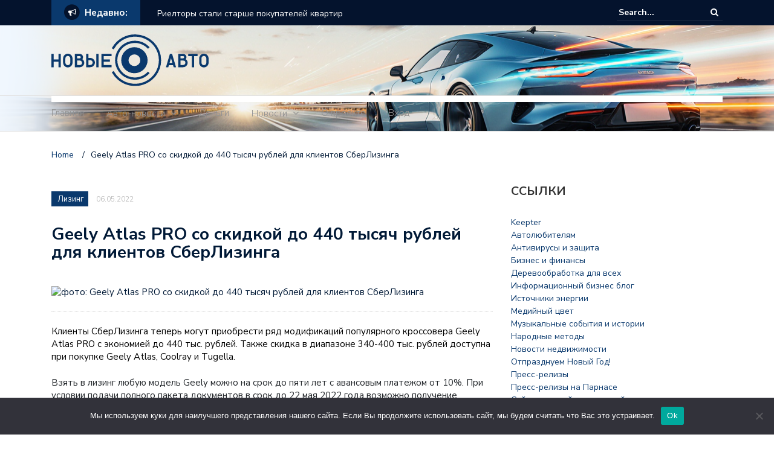

--- FILE ---
content_type: text/html; charset=UTF-8
request_url: https://novieauto.ru/geely-atlas-pro-so-skidkoj-do-440-tysyach-rublej-dlya-klientov-sberlizinga/
body_size: 17183
content:
<!DOCTYPE html>
<html lang="ru-RU">
<head>
	<meta charset="UTF-8">
	<meta name="viewport" content="width=device-width, initial-scale=1">
	<link rel="profile" href="http://gmpg.org/xfn/11">
			<link rel="pingback" href="https://novieauto.ru/xmlrpc.php">
	
	<title>Geely Atlas PRO со скидкой до 440 тысяч рублей для клиентов СберЛизинга &#8211; Автомобильные новости</title>
<meta name='robots' content='max-image-preview:large' />
	<style>img:is([sizes="auto" i], [sizes^="auto," i]) { contain-intrinsic-size: 3000px 1500px }</style>
	<link rel='dns-prefetch' href='//fonts.googleapis.com' />
<link rel="alternate" type="application/rss+xml" title="Автомобильные новости &raquo; Feed" href="https://novieauto.ru/feed/" />
<link rel="alternate" type="application/rss+xml" title="Автомобильные новости &raquo; Comments Feed" href="https://novieauto.ru/comments/feed/" />
<link rel="alternate" type="application/rss+xml" title="Автомобильные новости &raquo; Geely Atlas PRO со скидкой до 440 тысяч рублей для клиентов СберЛизинга Comments Feed" href="https://novieauto.ru/geely-atlas-pro-so-skidkoj-do-440-tysyach-rublej-dlya-klientov-sberlizinga/feed/" />
<script type="text/javascript">
/* <![CDATA[ */
window._wpemojiSettings = {"baseUrl":"https:\/\/s.w.org\/images\/core\/emoji\/15.1.0\/72x72\/","ext":".png","svgUrl":"https:\/\/s.w.org\/images\/core\/emoji\/15.1.0\/svg\/","svgExt":".svg","source":{"concatemoji":"https:\/\/novieauto.ru\/wp-includes\/js\/wp-emoji-release.min.js?ver=6.8.1"}};
/*! This file is auto-generated */
!function(i,n){var o,s,e;function c(e){try{var t={supportTests:e,timestamp:(new Date).valueOf()};sessionStorage.setItem(o,JSON.stringify(t))}catch(e){}}function p(e,t,n){e.clearRect(0,0,e.canvas.width,e.canvas.height),e.fillText(t,0,0);var t=new Uint32Array(e.getImageData(0,0,e.canvas.width,e.canvas.height).data),r=(e.clearRect(0,0,e.canvas.width,e.canvas.height),e.fillText(n,0,0),new Uint32Array(e.getImageData(0,0,e.canvas.width,e.canvas.height).data));return t.every(function(e,t){return e===r[t]})}function u(e,t,n){switch(t){case"flag":return n(e,"\ud83c\udff3\ufe0f\u200d\u26a7\ufe0f","\ud83c\udff3\ufe0f\u200b\u26a7\ufe0f")?!1:!n(e,"\ud83c\uddfa\ud83c\uddf3","\ud83c\uddfa\u200b\ud83c\uddf3")&&!n(e,"\ud83c\udff4\udb40\udc67\udb40\udc62\udb40\udc65\udb40\udc6e\udb40\udc67\udb40\udc7f","\ud83c\udff4\u200b\udb40\udc67\u200b\udb40\udc62\u200b\udb40\udc65\u200b\udb40\udc6e\u200b\udb40\udc67\u200b\udb40\udc7f");case"emoji":return!n(e,"\ud83d\udc26\u200d\ud83d\udd25","\ud83d\udc26\u200b\ud83d\udd25")}return!1}function f(e,t,n){var r="undefined"!=typeof WorkerGlobalScope&&self instanceof WorkerGlobalScope?new OffscreenCanvas(300,150):i.createElement("canvas"),a=r.getContext("2d",{willReadFrequently:!0}),o=(a.textBaseline="top",a.font="600 32px Arial",{});return e.forEach(function(e){o[e]=t(a,e,n)}),o}function t(e){var t=i.createElement("script");t.src=e,t.defer=!0,i.head.appendChild(t)}"undefined"!=typeof Promise&&(o="wpEmojiSettingsSupports",s=["flag","emoji"],n.supports={everything:!0,everythingExceptFlag:!0},e=new Promise(function(e){i.addEventListener("DOMContentLoaded",e,{once:!0})}),new Promise(function(t){var n=function(){try{var e=JSON.parse(sessionStorage.getItem(o));if("object"==typeof e&&"number"==typeof e.timestamp&&(new Date).valueOf()<e.timestamp+604800&&"object"==typeof e.supportTests)return e.supportTests}catch(e){}return null}();if(!n){if("undefined"!=typeof Worker&&"undefined"!=typeof OffscreenCanvas&&"undefined"!=typeof URL&&URL.createObjectURL&&"undefined"!=typeof Blob)try{var e="postMessage("+f.toString()+"("+[JSON.stringify(s),u.toString(),p.toString()].join(",")+"));",r=new Blob([e],{type:"text/javascript"}),a=new Worker(URL.createObjectURL(r),{name:"wpTestEmojiSupports"});return void(a.onmessage=function(e){c(n=e.data),a.terminate(),t(n)})}catch(e){}c(n=f(s,u,p))}t(n)}).then(function(e){for(var t in e)n.supports[t]=e[t],n.supports.everything=n.supports.everything&&n.supports[t],"flag"!==t&&(n.supports.everythingExceptFlag=n.supports.everythingExceptFlag&&n.supports[t]);n.supports.everythingExceptFlag=n.supports.everythingExceptFlag&&!n.supports.flag,n.DOMReady=!1,n.readyCallback=function(){n.DOMReady=!0}}).then(function(){return e}).then(function(){var e;n.supports.everything||(n.readyCallback(),(e=n.source||{}).concatemoji?t(e.concatemoji):e.wpemoji&&e.twemoji&&(t(e.twemoji),t(e.wpemoji)))}))}((window,document),window._wpemojiSettings);
/* ]]> */
</script>
<style id='wp-emoji-styles-inline-css' type='text/css'>

	img.wp-smiley, img.emoji {
		display: inline !important;
		border: none !important;
		box-shadow: none !important;
		height: 1em !important;
		width: 1em !important;
		margin: 0 0.07em !important;
		vertical-align: -0.1em !important;
		background: none !important;
		padding: 0 !important;
	}
</style>
<link rel='stylesheet' id='wp-block-library-css' href='https://novieauto.ru/wp-includes/css/dist/block-library/style.min.css?ver=6.8.1' type='text/css' media='all' />
<style id='classic-theme-styles-inline-css' type='text/css'>
/*! This file is auto-generated */
.wp-block-button__link{color:#fff;background-color:#32373c;border-radius:9999px;box-shadow:none;text-decoration:none;padding:calc(.667em + 2px) calc(1.333em + 2px);font-size:1.125em}.wp-block-file__button{background:#32373c;color:#fff;text-decoration:none}
</style>
<style id='global-styles-inline-css' type='text/css'>
:root{--wp--preset--aspect-ratio--square: 1;--wp--preset--aspect-ratio--4-3: 4/3;--wp--preset--aspect-ratio--3-4: 3/4;--wp--preset--aspect-ratio--3-2: 3/2;--wp--preset--aspect-ratio--2-3: 2/3;--wp--preset--aspect-ratio--16-9: 16/9;--wp--preset--aspect-ratio--9-16: 9/16;--wp--preset--color--black: #000000;--wp--preset--color--cyan-bluish-gray: #abb8c3;--wp--preset--color--white: #ffffff;--wp--preset--color--pale-pink: #f78da7;--wp--preset--color--vivid-red: #cf2e2e;--wp--preset--color--luminous-vivid-orange: #ff6900;--wp--preset--color--luminous-vivid-amber: #fcb900;--wp--preset--color--light-green-cyan: #7bdcb5;--wp--preset--color--vivid-green-cyan: #00d084;--wp--preset--color--pale-cyan-blue: #8ed1fc;--wp--preset--color--vivid-cyan-blue: #0693e3;--wp--preset--color--vivid-purple: #9b51e0;--wp--preset--gradient--vivid-cyan-blue-to-vivid-purple: linear-gradient(135deg,rgba(6,147,227,1) 0%,rgb(155,81,224) 100%);--wp--preset--gradient--light-green-cyan-to-vivid-green-cyan: linear-gradient(135deg,rgb(122,220,180) 0%,rgb(0,208,130) 100%);--wp--preset--gradient--luminous-vivid-amber-to-luminous-vivid-orange: linear-gradient(135deg,rgba(252,185,0,1) 0%,rgba(255,105,0,1) 100%);--wp--preset--gradient--luminous-vivid-orange-to-vivid-red: linear-gradient(135deg,rgba(255,105,0,1) 0%,rgb(207,46,46) 100%);--wp--preset--gradient--very-light-gray-to-cyan-bluish-gray: linear-gradient(135deg,rgb(238,238,238) 0%,rgb(169,184,195) 100%);--wp--preset--gradient--cool-to-warm-spectrum: linear-gradient(135deg,rgb(74,234,220) 0%,rgb(151,120,209) 20%,rgb(207,42,186) 40%,rgb(238,44,130) 60%,rgb(251,105,98) 80%,rgb(254,248,76) 100%);--wp--preset--gradient--blush-light-purple: linear-gradient(135deg,rgb(255,206,236) 0%,rgb(152,150,240) 100%);--wp--preset--gradient--blush-bordeaux: linear-gradient(135deg,rgb(254,205,165) 0%,rgb(254,45,45) 50%,rgb(107,0,62) 100%);--wp--preset--gradient--luminous-dusk: linear-gradient(135deg,rgb(255,203,112) 0%,rgb(199,81,192) 50%,rgb(65,88,208) 100%);--wp--preset--gradient--pale-ocean: linear-gradient(135deg,rgb(255,245,203) 0%,rgb(182,227,212) 50%,rgb(51,167,181) 100%);--wp--preset--gradient--electric-grass: linear-gradient(135deg,rgb(202,248,128) 0%,rgb(113,206,126) 100%);--wp--preset--gradient--midnight: linear-gradient(135deg,rgb(2,3,129) 0%,rgb(40,116,252) 100%);--wp--preset--font-size--small: 13px;--wp--preset--font-size--medium: 20px;--wp--preset--font-size--large: 36px;--wp--preset--font-size--x-large: 42px;--wp--preset--spacing--20: 0.44rem;--wp--preset--spacing--30: 0.67rem;--wp--preset--spacing--40: 1rem;--wp--preset--spacing--50: 1.5rem;--wp--preset--spacing--60: 2.25rem;--wp--preset--spacing--70: 3.38rem;--wp--preset--spacing--80: 5.06rem;--wp--preset--shadow--natural: 6px 6px 9px rgba(0, 0, 0, 0.2);--wp--preset--shadow--deep: 12px 12px 50px rgba(0, 0, 0, 0.4);--wp--preset--shadow--sharp: 6px 6px 0px rgba(0, 0, 0, 0.2);--wp--preset--shadow--outlined: 6px 6px 0px -3px rgba(255, 255, 255, 1), 6px 6px rgba(0, 0, 0, 1);--wp--preset--shadow--crisp: 6px 6px 0px rgba(0, 0, 0, 1);}:where(.is-layout-flex){gap: 0.5em;}:where(.is-layout-grid){gap: 0.5em;}body .is-layout-flex{display: flex;}.is-layout-flex{flex-wrap: wrap;align-items: center;}.is-layout-flex > :is(*, div){margin: 0;}body .is-layout-grid{display: grid;}.is-layout-grid > :is(*, div){margin: 0;}:where(.wp-block-columns.is-layout-flex){gap: 2em;}:where(.wp-block-columns.is-layout-grid){gap: 2em;}:where(.wp-block-post-template.is-layout-flex){gap: 1.25em;}:where(.wp-block-post-template.is-layout-grid){gap: 1.25em;}.has-black-color{color: var(--wp--preset--color--black) !important;}.has-cyan-bluish-gray-color{color: var(--wp--preset--color--cyan-bluish-gray) !important;}.has-white-color{color: var(--wp--preset--color--white) !important;}.has-pale-pink-color{color: var(--wp--preset--color--pale-pink) !important;}.has-vivid-red-color{color: var(--wp--preset--color--vivid-red) !important;}.has-luminous-vivid-orange-color{color: var(--wp--preset--color--luminous-vivid-orange) !important;}.has-luminous-vivid-amber-color{color: var(--wp--preset--color--luminous-vivid-amber) !important;}.has-light-green-cyan-color{color: var(--wp--preset--color--light-green-cyan) !important;}.has-vivid-green-cyan-color{color: var(--wp--preset--color--vivid-green-cyan) !important;}.has-pale-cyan-blue-color{color: var(--wp--preset--color--pale-cyan-blue) !important;}.has-vivid-cyan-blue-color{color: var(--wp--preset--color--vivid-cyan-blue) !important;}.has-vivid-purple-color{color: var(--wp--preset--color--vivid-purple) !important;}.has-black-background-color{background-color: var(--wp--preset--color--black) !important;}.has-cyan-bluish-gray-background-color{background-color: var(--wp--preset--color--cyan-bluish-gray) !important;}.has-white-background-color{background-color: var(--wp--preset--color--white) !important;}.has-pale-pink-background-color{background-color: var(--wp--preset--color--pale-pink) !important;}.has-vivid-red-background-color{background-color: var(--wp--preset--color--vivid-red) !important;}.has-luminous-vivid-orange-background-color{background-color: var(--wp--preset--color--luminous-vivid-orange) !important;}.has-luminous-vivid-amber-background-color{background-color: var(--wp--preset--color--luminous-vivid-amber) !important;}.has-light-green-cyan-background-color{background-color: var(--wp--preset--color--light-green-cyan) !important;}.has-vivid-green-cyan-background-color{background-color: var(--wp--preset--color--vivid-green-cyan) !important;}.has-pale-cyan-blue-background-color{background-color: var(--wp--preset--color--pale-cyan-blue) !important;}.has-vivid-cyan-blue-background-color{background-color: var(--wp--preset--color--vivid-cyan-blue) !important;}.has-vivid-purple-background-color{background-color: var(--wp--preset--color--vivid-purple) !important;}.has-black-border-color{border-color: var(--wp--preset--color--black) !important;}.has-cyan-bluish-gray-border-color{border-color: var(--wp--preset--color--cyan-bluish-gray) !important;}.has-white-border-color{border-color: var(--wp--preset--color--white) !important;}.has-pale-pink-border-color{border-color: var(--wp--preset--color--pale-pink) !important;}.has-vivid-red-border-color{border-color: var(--wp--preset--color--vivid-red) !important;}.has-luminous-vivid-orange-border-color{border-color: var(--wp--preset--color--luminous-vivid-orange) !important;}.has-luminous-vivid-amber-border-color{border-color: var(--wp--preset--color--luminous-vivid-amber) !important;}.has-light-green-cyan-border-color{border-color: var(--wp--preset--color--light-green-cyan) !important;}.has-vivid-green-cyan-border-color{border-color: var(--wp--preset--color--vivid-green-cyan) !important;}.has-pale-cyan-blue-border-color{border-color: var(--wp--preset--color--pale-cyan-blue) !important;}.has-vivid-cyan-blue-border-color{border-color: var(--wp--preset--color--vivid-cyan-blue) !important;}.has-vivid-purple-border-color{border-color: var(--wp--preset--color--vivid-purple) !important;}.has-vivid-cyan-blue-to-vivid-purple-gradient-background{background: var(--wp--preset--gradient--vivid-cyan-blue-to-vivid-purple) !important;}.has-light-green-cyan-to-vivid-green-cyan-gradient-background{background: var(--wp--preset--gradient--light-green-cyan-to-vivid-green-cyan) !important;}.has-luminous-vivid-amber-to-luminous-vivid-orange-gradient-background{background: var(--wp--preset--gradient--luminous-vivid-amber-to-luminous-vivid-orange) !important;}.has-luminous-vivid-orange-to-vivid-red-gradient-background{background: var(--wp--preset--gradient--luminous-vivid-orange-to-vivid-red) !important;}.has-very-light-gray-to-cyan-bluish-gray-gradient-background{background: var(--wp--preset--gradient--very-light-gray-to-cyan-bluish-gray) !important;}.has-cool-to-warm-spectrum-gradient-background{background: var(--wp--preset--gradient--cool-to-warm-spectrum) !important;}.has-blush-light-purple-gradient-background{background: var(--wp--preset--gradient--blush-light-purple) !important;}.has-blush-bordeaux-gradient-background{background: var(--wp--preset--gradient--blush-bordeaux) !important;}.has-luminous-dusk-gradient-background{background: var(--wp--preset--gradient--luminous-dusk) !important;}.has-pale-ocean-gradient-background{background: var(--wp--preset--gradient--pale-ocean) !important;}.has-electric-grass-gradient-background{background: var(--wp--preset--gradient--electric-grass) !important;}.has-midnight-gradient-background{background: var(--wp--preset--gradient--midnight) !important;}.has-small-font-size{font-size: var(--wp--preset--font-size--small) !important;}.has-medium-font-size{font-size: var(--wp--preset--font-size--medium) !important;}.has-large-font-size{font-size: var(--wp--preset--font-size--large) !important;}.has-x-large-font-size{font-size: var(--wp--preset--font-size--x-large) !important;}
:where(.wp-block-post-template.is-layout-flex){gap: 1.25em;}:where(.wp-block-post-template.is-layout-grid){gap: 1.25em;}
:where(.wp-block-columns.is-layout-flex){gap: 2em;}:where(.wp-block-columns.is-layout-grid){gap: 2em;}
:root :where(.wp-block-pullquote){font-size: 1.5em;line-height: 1.6;}
</style>
<link rel='stylesheet' id='custom-comments-css-css' href='https://novieauto.ru/wp-content/plugins/bka-single/asset/styles.css?ver=6.8.1' type='text/css' media='all' />
<link rel='stylesheet' id='cookie-notice-front-css' href='https://novieauto.ru/wp-content/plugins/cookie-notice/css/front.min.css?ver=2.4.16' type='text/css' media='all' />
<link rel='stylesheet' id='newspaper-x-fonts-css' href='//fonts.googleapis.com/css?family=Droid+Serif%3A400%2C700%7CNunito+Sans%3A300%2C400%2C700%2C900%7CSource+Sans+Pro%3A400%2C700&#038;ver=1.2.9' type='text/css' media='all' />
<link rel='stylesheet' id='font-awesome-css' href='https://novieauto.ru/wp-content/themes/newspaper-x-auto/assets/vendors/fontawesome/font-awesome.min.css?ver=6.8.1' type='text/css' media='all' />
<link rel='stylesheet' id='bootstrap-css' href='https://novieauto.ru/wp-content/themes/newspaper-x-auto/assets/vendors/bootstrap/bootstrap.min.css?ver=6.8.1' type='text/css' media='all' />
<link rel='stylesheet' id='bootstrap-theme-css' href='https://novieauto.ru/wp-content/themes/newspaper-x-auto/assets/vendors/bootstrap/bootstrap-theme.min.css?ver=6.8.1' type='text/css' media='all' />
<link rel='stylesheet' id='newspaper-x-style-css' href='https://novieauto.ru/wp-content/themes/newspaper-x-auto/style.css?ver=6.8.1' type='text/css' media='all' />
<link rel='stylesheet' id='newspaper-x-stylesheet-css' href='https://novieauto.ru/wp-content/themes/newspaper-x-auto/assets/css/style.css?ver=1.2.9' type='text/css' media='all' />
<style id='newspaper-x-stylesheet-inline-css' type='text/css'>

                .newspaper-x-header-widget-area{
                    background: #e46c39;
                }
</style>
<link rel='stylesheet' id='owl.carousel-css' href='https://novieauto.ru/wp-content/themes/newspaper-x-auto/assets/vendors/owl-carousel/owl.carousel.min.css?ver=6.8.1' type='text/css' media='all' />
<link rel='stylesheet' id='owl.carousel-theme-css' href='https://novieauto.ru/wp-content/themes/newspaper-x-auto/assets/vendors/owl-carousel/owl.theme.default.css?ver=6.8.1' type='text/css' media='all' />
<script type="text/javascript" id="cookie-notice-front-js-before">
/* <![CDATA[ */
var cnArgs = {"ajaxUrl":"https:\/\/novieauto.ru\/wp-admin\/admin-ajax.php","nonce":"7b1e0f9282","hideEffect":"fade","position":"bottom","onScroll":false,"onScrollOffset":100,"onClick":false,"cookieName":"cookie_notice_accepted","cookieTime":2592000,"cookieTimeRejected":2592000,"globalCookie":false,"redirection":false,"cache":false,"revokeCookies":false,"revokeCookiesOpt":"automatic"};
/* ]]> */
</script>
<script type="text/javascript" src="https://novieauto.ru/wp-content/plugins/cookie-notice/js/front.min.js?ver=2.4.16" id="cookie-notice-front-js"></script>
<script type="text/javascript" src="https://novieauto.ru/wp-includes/js/jquery/jquery.min.js?ver=3.7.1" id="jquery-core-js"></script>
<script type="text/javascript" src="https://novieauto.ru/wp-includes/js/jquery/jquery-migrate.min.js?ver=3.4.1" id="jquery-migrate-js"></script>
<script type="text/javascript" src="https://novieauto.ru/wp-content/themes/newspaper-x-auto/assets/vendors/blazy/blazy.min.js?ver=1.9.1" id="jquery_lazy_load-js"></script>
<link rel="https://api.w.org/" href="https://novieauto.ru/wp-json/" /><link rel="alternate" title="JSON" type="application/json" href="https://novieauto.ru/wp-json/wp/v2/posts/83679" /><link rel="EditURI" type="application/rsd+xml" title="RSD" href="https://novieauto.ru/xmlrpc.php?rsd" />
<meta name="generator" content="WordPress 6.8.1" />
<link rel="canonical" href="https://novieauto.ru/geely-atlas-pro-so-skidkoj-do-440-tysyach-rublej-dlya-klientov-sberlizinga/" />
<link rel='shortlink' href='https://novieauto.ru/?p=83679' />
<link rel="alternate" title="oEmbed (JSON)" type="application/json+oembed" href="https://novieauto.ru/wp-json/oembed/1.0/embed?url=https%3A%2F%2Fnovieauto.ru%2Fgeely-atlas-pro-so-skidkoj-do-440-tysyach-rublej-dlya-klientov-sberlizinga%2F" />
<meta name="description" content="Geely Atlas PRO со скидкой до 440 тысяч рублей для клиентов СберЛизинга"><link rel="icon" href="https://novieauto.ru/wp-content/uploads/2019/01/cropped-Infiniti-G35-Sport-Coupe-Photography-by-Webb-Bland-A-New-Luxury-1600x1200-32x32.jpg" sizes="32x32" />
<link rel="icon" href="https://novieauto.ru/wp-content/uploads/2019/01/cropped-Infiniti-G35-Sport-Coupe-Photography-by-Webb-Bland-A-New-Luxury-1600x1200-192x192.jpg" sizes="192x192" />
<link rel="apple-touch-icon" href="https://novieauto.ru/wp-content/uploads/2019/01/cropped-Infiniti-G35-Sport-Coupe-Photography-by-Webb-Bland-A-New-Luxury-1600x1200-180x180.jpg" />
<meta name="msapplication-TileImage" content="https://novieauto.ru/wp-content/uploads/2019/01/cropped-Infiniti-G35-Sport-Coupe-Photography-by-Webb-Bland-A-New-Luxury-1600x1200-270x270.jpg" />
<link rel="apple-touch-icon" sizes="180x180" href="/apple-touch-icon.png">
<link rel="icon" type="image/png" sizes="32x32" href="/favicon-32x32.png">
<link rel="icon" type="image/png" sizes="16x16" href="/favicon-16x16.png">
<link rel="manifest" href="/site.webmanifest">
<link rel="mask-icon" href="/safari-pinned-tab.svg" color="#5bbad5">
<meta name="msapplication-TileColor" content="#da532c">
<meta name="theme-color" content="#ffffff">
</head>

<body class="wp-singular post-template-default single single-post postid-83679 single-format-standard wp-custom-logo wp-theme-newspaper-x-auto cookies-not-set group-blog">
<div id="page" class="site">
	<div class="top-header">
    <div class="container">
        <div class="row">
            <div class="col-lg-8">
								<!-- News Ticker Module -->
<section class="newspaper-x-news-ticker">
    <span class="newspaper-x-module-title">
        <span class="fa-stack fa-lg">
            <i class="fa fa-circle fa-stack-2x"></i>
            <i class="fa fa-bullhorn fa-stack-1x fa-inverse"></i>
        </span>
        Недавно:    </span>
    <ul class="newspaper-x-news-carousel owl-carousel owl-theme">
                    <li class="item">
                <a href="https://novieauto.ru/publikaciya-rieltory-stali-starshe-pokupatelejj-kvartir-2z6y0/">Риелторы стали старше покупателей квартир</a>
            </li>
                    <li class="item">
                <a href="https://novieauto.ru/publikaciya-zimnijj-forsazh-avtokross-v-mytishhakh-w6751/">Зимний форсаж: автокросс в Мытищах</a>
            </li>
                    <li class="item">
                <a href="https://novieauto.ru/kvadrocikly-i-snegohody-penzency-nashli-idealnyj-sposob-provesti-vyhodnye/">Квадроциклы и снегоходы: пензенцы нашли идеальный способ провести выходные</a>
            </li>
                    <li class="item">
                <a href="https://novieauto.ru/ekskljuzivnaya-programma-ot-narodnoj-artistki-rossii-v-centre-moskvy/">Эксклюзивная программа от Народной артистки России в центре Москвы</a>
            </li>
                    <li class="item">
                <a href="https://novieauto.ru/5982936-pirogovskijj-universitet-nejjrotekhnologii-i-ikh-razvitie-obsudil-0zw9/">Пироговский Университет: Нейротехнологии и их развитие обсудили на Форуме будущих технологий</a>
            </li>
                    <li class="item">
                <a href="https://novieauto.ru/pirogovskijj-universitet-industrialnyjj-den-v-05u18/">Пироговский Университет: Индустриальный день в Иннополисе</a>
            </li>
            </ul>
</section>
            </div>
			            <div class="col-lg-4">
														<form role="search" method="get"  class="search-right" id="searchform" action="https://novieauto.ru/">
	<label>
		<span class="screen-reader-text">Search for:</span>
		<input class="search-field" placeholder="Search..." value="" name="s"
		       type="search">
	</label>
	<button class="search-submit" value="Search  " type="submit"><span class="fa fa-search"></span></button>
</form>								
            </div>
        </div>
    </div>
</div>
	<header id="masthead" class="site-header" role="banner">
		<div class="site-branding container">
			<div class="row">
				<div class="col-md-4 header-logo">
										<a href="https://novieauto.ru"><img src="/novieauto_logo.svg" style="width: 260px; height: auto;"></a>
				</div>

				
									<div class="col-md-8 header-banner">
						    <a href="https://www.crossroads-media.ru/pr/?utm_source=pr_q_2&#038;text=t3">
		    </a>
					</div>
							</div>
		</div><!-- .site-branding -->
		<nav id="site-navigation" class="main-navigation" role="navigation">
			<div class="container">
				<div class="row">
					<div class="col-md-12">
						<button class="menu-toggle" aria-controls="primary-menu"
						        aria-expanded="false"><span class="fa fa-bars"></span></button>
						<div class="menu-glavnoe-container"><ul id="primary-menu" class="menu"><li id="menu-item-61305" class="menu-item menu-item-type-custom menu-item-object-custom menu-item-home menu-item-61305"><a href="https://novieauto.ru">Главная</a></li>
<li id="menu-item-80443" class="menu-item menu-item-type-taxonomy menu-item-object-category menu-item-has-children menu-item-80443"><a href="https://novieauto.ru/category/aaoi/auto-novosti/">Авто-новости</a>
<ul class="sub-menu">
	<li id="menu-item-80444" class="menu-item menu-item-type-taxonomy menu-item-object-category menu-item-80444"><a href="https://novieauto.ru/category/straxovanie/">Страхование</a></li>
	<li id="menu-item-80445" class="menu-item menu-item-type-taxonomy menu-item-object-category current-post-ancestor menu-item-80445"><a href="https://novieauto.ru/category/aaoi/">Авто</a></li>
	<li id="menu-item-80446" class="menu-item menu-item-type-taxonomy menu-item-object-category menu-item-80446"><a href="https://novieauto.ru/category/aaoi/avtovystavki-i-shou/">Автовыставки и шоу</a></li>
	<li id="menu-item-80447" class="menu-item menu-item-type-taxonomy menu-item-object-category menu-item-80447"><a href="https://novieauto.ru/category/aaoi/avto-dlya-dam/">Авто для дам</a></li>
	<li id="menu-item-80448" class="menu-item menu-item-type-taxonomy menu-item-object-category menu-item-80448"><a href="https://novieauto.ru/category/aaoi/avtosport/">Автоспорт</a></li>
	<li id="menu-item-80449" class="menu-item menu-item-type-taxonomy menu-item-object-category menu-item-80449"><a href="https://novieauto.ru/category/servisy/">Сервисы</a></li>
	<li id="menu-item-80450" class="menu-item menu-item-type-taxonomy menu-item-object-category menu-item-80450"><a href="https://novieauto.ru/category/aaoi/avtoobzory/">Автообзоры</a></li>
	<li id="menu-item-80451" class="menu-item menu-item-type-taxonomy menu-item-object-category menu-item-80451"><a href="https://novieauto.ru/category/obyavleniya/">Объявления</a></li>
</ul>
</li>
<li id="menu-item-80442" class="menu-item menu-item-type-taxonomy menu-item-object-category menu-item-80442"><a href="https://novieauto.ru/category/dengi/">Деньги</a></li>
<li id="menu-item-80457" class="menu-item menu-item-type-taxonomy menu-item-object-category menu-item-has-children menu-item-80457"><a href="https://novieauto.ru/category/novosti/">Новости</a>
<ul class="sub-menu">
	<li id="menu-item-80458" class="menu-item menu-item-type-taxonomy menu-item-object-category menu-item-80458"><a href="https://novieauto.ru/category/obshhestvo/">Общество</a></li>
	<li id="menu-item-80459" class="menu-item menu-item-type-taxonomy menu-item-object-category menu-item-80459"><a href="https://novieauto.ru/category/ekonomika/">Экономика</a></li>
	<li id="menu-item-80460" class="menu-item menu-item-type-taxonomy menu-item-object-category menu-item-80460"><a href="https://novieauto.ru/category/nodhieoaeunoai-e-dhaiiio/">Строительство и ремонт</a></li>
	<li id="menu-item-80461" class="menu-item menu-item-type-taxonomy menu-item-object-category menu-item-80461"><a href="https://novieauto.ru/category/kompanii/">Компании</a></li>
</ul>
</li>
<li id="menu-item-61311" class="menu-item menu-item-type-post_type menu-item-object-page menu-item-61311"><a href="https://novieauto.ru/about/">О проекте</a></li>
<li id="menu-item-61307" class="menu-item menu-item-type-custom menu-item-object-custom menu-item-61307"><a href="https://novieauto.ru/wp-admin/">Вход</a></li>
</ul></div>					</div>
				</div>
			</div>

		</nav><!-- #site-navigation -->
	</header><!-- #masthead -->

	<div id="content" class="site-content container">
		
    <div class="row">
    <div id="primary" class="content-area col-md-8 col-sm-8 col-xs-12 newspaper-x-sidebar">
    <main id="main" class="site-main" role="main">

<div class="newspaper-x-breadcrumbs"><span itemscope itemtype="http://data-vocabulary.org/Breadcrumb"><a itemprop="url" href="https://novieauto.ru" ><span itemprop="title">Home </span></a></span><span class="newspaper-x-breadcrumb-sep">/</span><span class="breadcrumb-leaf">Geely Atlas PRO со скидкой до 440 тысяч рублей для клиентов СберЛизинга</span></div><article id="post-83679" class="post-83679 post type-post status-publish format-standard has-post-thumbnail hentry category-lizing category-public tag-sberlizing">
    <header class="entry-header">
        <div class="newspaper-x-image">
			        </div>
		            <div class="newspaper-x-post-meta">
				<div><span class="newspaper-x-category"> <a href="https://novieauto.ru/category/aaoi/lizing/">Лизинг</a></span><span class="newspaper-x-date">06.05.2022 </span></div>            </div><!-- .entry-meta -->
					<h2 class="entry-title">Geely Atlas PRO со скидкой до 440 тысяч рублей для клиентов СберЛизинга</h2>    </header><!-- .entry-header -->

    <div class="entry-content">
		<div id='body_186451_miss_1'></div> <p><img decoding="async" src="//st.business-key.com/i/files/46293/2022/05/1651813802.jpg" alt="фото: Geely Atlas PRO со скидкой до 440 тысяч рублей для клиентов СберЛизинга" title="Geely Atlas PRO со скидкой до 440 тысяч рублей для клиентов СберЛизинга" srcset="//st.business-key.com/i/files/46293/2022/05/thumbs/480x1651813802.jpg 480w, //st.business-key.com/i/files/46293/2022/05/thumbs/800x1651813802.jpg 800w, //st.business-key.com/i/files/46293/2022/05/thumbs/1024x1651813802.jpg 1024w" style="object-fit: cover;" width="129"></p><p class="ql-align-justify"><span style="background-color: white; color: black;">Клиенты СберЛизинга теперь могут приобрести ряд модификаций популярного кроссовера Geely Atlas PRO с экономией до 440 тыс. рублей. Также скидка в диапазоне 340-400 тыс. рублей доступна при покупке Geely Atlas, Coolray и Тugella.</span></p><p class="ql-align-justify"><span style="background-color: white; color: rgb(33, 37, 41);">Взять в лизинг любую модель Geely можно на срок до пяти лет с авансовым платежом от 10%. При условии подачи полного пакета документов в срок до 22 мая 2022 года возможно получение дополнительной скидки в размере 50% на первые три ежемесячных платежа по договору. Форма заявки на лизинг доступна на сайте СберЛизинга. Документы рассматриваются максимально оперативно, а все этапы сделки реализуются в удаленном формате.</span></p><p class="ql-align-justify"><span style="background-color: white; color: black;">Geely Holding Group основана в 1986 году, входит в ТОП-10 крупнейших китайских производителей. В России бренд представлен с 2007 года. Высокотехнологичные решения в области безопасности и качества в сочетании с современным внешним видом и эргономичным внутренним дизайном делают марку все более популярной на рынке РФ. По итогам 2021 года прирост продаж бренда составил 59% по сравнению с годом ранее. Самым популярным у россиян является компакт-кроссовер Geely Coolray, сочетающий преимущества городского автомобиля и внедорожника.</span></p><p class="ql-align-justify"><span style="background-color: white; color: black;">Подробнее о спецпредложении </span><a href="https://www.sberleasing.ru/actions/" target="_blank">https://www.sberleasing.ru/actions/</a></p><p><br></p>
<div class="newspaper-x-tags"><strong>TAGS: </strong><span><a href="https://novieauto.ru/tag/sberlizing/" rel="tag">СберЛизинг</a> </div>
    <p>Комментариев пока нет.</p>
    </div><!-- .entry-content -->

    <footer class="entry-footer">
		    </footer><!-- .entry-footer -->

	
</article><!-- #post-## -->

    </main><!-- #main -->
    </div><!-- #primary -->
    
<aside id="secondary" class="widget-area col-lg-4 col-md-4 col-sm-4 newspaper-x-sidebar" role="complementary">
	<div class="newspaper-x-blog-sidebar">
		<div id="linkcat-2" class="widget widget_links"><h3>Ссылки</h3>
	<ul class='xoxo blogroll'>
<li><a href="https://keepter.ru" target="_blank">Keepter</a></li>
<li><a href="https://www.avtolubitelyam.ru/">Автолюбителям</a></li>
<li><a href="https://soft.masterit.ru/114.%D0%91%D0%B5%D0%B7%D0%BE%D0%BF%D0%B0%D1%81%D0%BD%D0%BE%D1%81%D1%82%D1%8C/">Антивирусы и защита</a></li>
<li><a href="https://www.nordpromo.ru/">Бизнес и финансы</a></li>
<li><a href="https://stolyarka-doma.ru/" target="_blank">Деревообработка для всех</a></li>
<li><a href="https://www.business-top.info/">Информационный бизнес блог</a></li>
<li><a href="https://www.clumba.su/" target="_blank">Источники энергии</a></li>
<li><a href="https://www.media-bloom.ru">Медийный цвет</a></li>
<li><a href="https://www.music-stories.ru/">Музыкальные события и истории</a></li>
<li><a href="https://www.narodnie-metody.ru/">Народные методы</a></li>
<li><a href="https://www.realty-key.ru/" target="_blank">Новости недвижимости</a></li>
<li><a href="https://prazdnik.parnas.info/">Отпразднуем Новый Год!</a></li>
<li><a href="https://www.start-partnership.com/">Пресс-релизы</a></li>
<li><a href="http://pr.parnas.info/">Пресс-релизы на Парнасе</a></li>
<li><a href="https://agesha.ru">Сайт для детей и родителей</a></li>
<li><a href="https://www.samo-razvitie.info/">Саморазвитие</a></li>
<li><a href="https://www.stroitelstvo-domov.net/articles/">Строительство и ремонт</a></li>
<li><a href="https://www.tehnika-ludyam.ru/">Техника людям</a></li>
<li><a href="https://www.masterit.ru/">Центр веб-дизайна</a></li>
<li><a href="https://ceith.ru">Центр Интернет технологий</a></li>
<li><a href="https://erapiara.ru/">Эра Интернет Пиара</a></li>

	</ul>
</div>
<div id="calendar-3" class="widget widget_calendar"><h3>calendar</h3><div id="calendar_wrap" class="calendar_wrap"><table id="wp-calendar" class="wp-calendar-table">
	<caption>January 2026</caption>
	<thead>
	<tr>
		<th scope="col" aria-label="Monday">M</th>
		<th scope="col" aria-label="Tuesday">T</th>
		<th scope="col" aria-label="Wednesday">W</th>
		<th scope="col" aria-label="Thursday">T</th>
		<th scope="col" aria-label="Friday">F</th>
		<th scope="col" aria-label="Saturday">S</th>
		<th scope="col" aria-label="Sunday">S</th>
	</tr>
	</thead>
	<tbody>
	<tr>
		<td colspan="3" class="pad">&nbsp;</td><td><a href="https://novieauto.ru/2026/01/01/" aria-label="Posts published on January 1, 2026">1</a></td><td><a href="https://novieauto.ru/2026/01/02/" aria-label="Posts published on January 2, 2026">2</a></td><td><a href="https://novieauto.ru/2026/01/03/" aria-label="Posts published on January 3, 2026">3</a></td><td><a href="https://novieauto.ru/2026/01/04/" aria-label="Posts published on January 4, 2026">4</a></td>
	</tr>
	<tr>
		<td><a href="https://novieauto.ru/2026/01/05/" aria-label="Posts published on January 5, 2026">5</a></td><td>6</td><td><a href="https://novieauto.ru/2026/01/07/" aria-label="Posts published on January 7, 2026">7</a></td><td><a href="https://novieauto.ru/2026/01/08/" aria-label="Posts published on January 8, 2026">8</a></td><td><a href="https://novieauto.ru/2026/01/09/" aria-label="Posts published on January 9, 2026">9</a></td><td><a href="https://novieauto.ru/2026/01/10/" aria-label="Posts published on January 10, 2026">10</a></td><td><a href="https://novieauto.ru/2026/01/11/" aria-label="Posts published on January 11, 2026">11</a></td>
	</tr>
	<tr>
		<td><a href="https://novieauto.ru/2026/01/12/" aria-label="Posts published on January 12, 2026">12</a></td><td><a href="https://novieauto.ru/2026/01/13/" aria-label="Posts published on January 13, 2026">13</a></td><td><a href="https://novieauto.ru/2026/01/14/" aria-label="Posts published on January 14, 2026">14</a></td><td><a href="https://novieauto.ru/2026/01/15/" aria-label="Posts published on January 15, 2026">15</a></td><td><a href="https://novieauto.ru/2026/01/16/" aria-label="Posts published on January 16, 2026">16</a></td><td><a href="https://novieauto.ru/2026/01/17/" aria-label="Posts published on January 17, 2026">17</a></td><td><a href="https://novieauto.ru/2026/01/18/" aria-label="Posts published on January 18, 2026">18</a></td>
	</tr>
	<tr>
		<td><a href="https://novieauto.ru/2026/01/19/" aria-label="Posts published on January 19, 2026">19</a></td><td><a href="https://novieauto.ru/2026/01/20/" aria-label="Posts published on January 20, 2026">20</a></td><td><a href="https://novieauto.ru/2026/01/21/" aria-label="Posts published on January 21, 2026">21</a></td><td><a href="https://novieauto.ru/2026/01/22/" aria-label="Posts published on January 22, 2026">22</a></td><td><a href="https://novieauto.ru/2026/01/23/" aria-label="Posts published on January 23, 2026">23</a></td><td><a href="https://novieauto.ru/2026/01/24/" aria-label="Posts published on January 24, 2026">24</a></td><td><a href="https://novieauto.ru/2026/01/25/" aria-label="Posts published on January 25, 2026">25</a></td>
	</tr>
	<tr>
		<td><a href="https://novieauto.ru/2026/01/26/" aria-label="Posts published on January 26, 2026">26</a></td><td><a href="https://novieauto.ru/2026/01/27/" aria-label="Posts published on January 27, 2026">27</a></td><td><a href="https://novieauto.ru/2026/01/28/" aria-label="Posts published on January 28, 2026">28</a></td><td><a href="https://novieauto.ru/2026/01/29/" aria-label="Posts published on January 29, 2026">29</a></td><td><a href="https://novieauto.ru/2026/01/30/" aria-label="Posts published on January 30, 2026">30</a></td><td id="today"><a href="https://novieauto.ru/2026/01/31/" aria-label="Posts published on January 31, 2026">31</a></td>
		<td class="pad" colspan="1">&nbsp;</td>
	</tr>
	</tbody>
	</table><nav aria-label="Previous and next months" class="wp-calendar-nav">
		<span class="wp-calendar-nav-prev"><a href="https://novieauto.ru/2025/12/">&laquo; Dec</a></span>
		<span class="pad">&nbsp;</span>
		<span class="wp-calendar-nav-next">&nbsp;</span>
	</nav></div></div><div id="tag_cloud-3" class="widget widget_tag_cloud"><h3>tag cloud</h3><div class="tagcloud"><a href="https://novieauto.ru/tag/rossiya/" class="tag-cloud-link tag-link-5954 tag-link-position-1" style="font-size: 11.472pt;" aria-label="#Россия (865 items)">#Россия</a>
<a href="https://novieauto.ru/tag/lte/" class="tag-cloud-link tag-link-2340 tag-link-position-2" style="font-size: 10.24pt;" aria-label="LTE (673 items)">LTE</a>
<a href="https://novieauto.ru/tag/telf-ag/" class="tag-cloud-link tag-link-19299 tag-link-position-3" style="font-size: 9.344pt;" aria-label="Telf AG (566 items)">Telf AG</a>
<a href="https://novieauto.ru/tag/telf-ag/" class="tag-cloud-link tag-link-19079 tag-link-position-4" style="font-size: 8.224pt;" aria-label=" Telf AG (445 items)"> Telf AG</a>
<a href="https://novieauto.ru/tag/banki/" class="tag-cloud-link tag-link-5840 tag-link-position-5" style="font-size: 12.48pt;" aria-label="Банки (1,061 items)">Банки</a>
<a href="https://novieauto.ru/tag/guap/" class="tag-cloud-link tag-link-30604 tag-link-position-6" style="font-size: 11.92pt;" aria-label=" ГУАП (952 items)"> ГУАП</a>
<a href="https://novieauto.ru/tag/dengi/" class="tag-cloud-link tag-link-3225 tag-link-position-7" style="font-size: 12.256pt;" aria-label="Деньги (1,033 items)">Деньги</a>
<a href="https://novieauto.ru/tag/kondrashov/" class="tag-cloud-link tag-link-37572 tag-link-position-8" style="font-size: 10.016pt;" aria-label="Кондрашов (639 items)">Кондрашов</a>
<a href="https://novieauto.ru/tag/mts-bank/" class="tag-cloud-link tag-link-8699 tag-link-position-9" style="font-size: 9.12pt;" aria-label="МТС Банк (541 items)">МТС Банк</a>
<a href="https://novieauto.ru/tag/megafon/" class="tag-cloud-link tag-link-2076 tag-link-position-10" style="font-size: 10.464pt;" aria-label="МегаФон (704 items)">МегаФон</a>
<a href="https://novieauto.ru/tag/moskva/" class="tag-cloud-link tag-link-111 tag-link-position-11" style="font-size: 9.568pt;" aria-label="Москва (589 items)">Москва</a>
<a href="https://novieauto.ru/tag/nedvizhimost/" class="tag-cloud-link tag-link-1833 tag-link-position-12" style="font-size: 10.8pt;" aria-label="Недвижимость (752 items)">Недвижимость</a>
<a href="https://novieauto.ru/tag/obshhestvo/" class="tag-cloud-link tag-link-2634 tag-link-position-13" style="font-size: 14.944pt;" aria-label="Общество (1,773 items)">Общество</a>
<a href="https://novieauto.ru/tag/oprosy/" class="tag-cloud-link tag-link-10396 tag-link-position-14" style="font-size: 13.6pt;" aria-label="Опросы (1,361 items)">Опросы</a>
<a href="https://novieauto.ru/tag/pirogovskij-universitet/" class="tag-cloud-link tag-link-43380 tag-link-position-15" style="font-size: 22pt;" aria-label="Пироговский Университет (7,571 items)">Пироговский Университет</a>
<a href="https://novieauto.ru/tag/rnimu/" class="tag-cloud-link tag-link-43379 tag-link-position-16" style="font-size: 22pt;" aria-label="РНИМУ (7,612 items)">РНИМУ</a>
<a href="https://novieauto.ru/tag/spbpu/" class="tag-cloud-link tag-link-14423 tag-link-position-17" style="font-size: 11.92pt;" aria-label="СПбПУ (953 items)">СПбПУ</a>
<a href="https://novieauto.ru/tag/sberstrahovanie/" class="tag-cloud-link tag-link-10544 tag-link-position-18" style="font-size: 8.672pt;" aria-label="СберСтрахование (486 items)">СберСтрахование</a>
<a href="https://novieauto.ru/tag/sotovaya-svyaz/" class="tag-cloud-link tag-link-8555 tag-link-position-19" style="font-size: 10.24pt;" aria-label="Сотовая связь (676 items)">Сотовая связь</a>
<a href="https://novieauto.ru/tag/stanislav/" class="tag-cloud-link tag-link-37571 tag-link-position-20" style="font-size: 11.584pt;" aria-label="Станислав (889 items)">Станислав</a>
<a href="https://novieauto.ru/tag/finansy-i-ekonomika/" class="tag-cloud-link tag-link-6739 tag-link-position-21" style="font-size: 15.168pt;" aria-label="Финансы и экономика (1,871 items)">Финансы и экономика</a>
<a href="https://novieauto.ru/tag/aviaciya/" class="tag-cloud-link tag-link-7916 tag-link-position-22" style="font-size: 8.336pt;" aria-label="авиация (461 items)">авиация</a>
<a href="https://novieauto.ru/tag/analitika/" class="tag-cloud-link tag-link-1984 tag-link-position-23" style="font-size: 15.616pt;" aria-label="аналитика (2,055 items)">аналитика</a>
<a href="https://novieauto.ru/tag/bezopasnost/" class="tag-cloud-link tag-link-386 tag-link-position-24" style="font-size: 8.56pt;" aria-label="безопасность (482 items)">безопасность</a>
<a href="https://novieauto.ru/tag/biznes/" class="tag-cloud-link tag-link-1415 tag-link-position-25" style="font-size: 13.6pt;" aria-label="бизнес (1,349 items)">бизнес</a>
<a href="https://novieauto.ru/tag/dmitrij/" class="tag-cloud-link tag-link-41474 tag-link-position-26" style="font-size: 9.344pt;" aria-label="дмитрий (561 items)">дмитрий</a>
<a href="https://novieauto.ru/tag/zdorove/" class="tag-cloud-link tag-link-2842 tag-link-position-27" style="font-size: 21.888pt;" aria-label="здоровье (7,461 items)">здоровье</a>
<a href="https://novieauto.ru/tag/investicii/" class="tag-cloud-link tag-link-282 tag-link-position-28" style="font-size: 10.352pt;" aria-label="инвестиции (691 items)">инвестиции</a>
<a href="https://novieauto.ru/tag/internet/" class="tag-cloud-link tag-link-851 tag-link-position-29" style="font-size: 11.024pt;" aria-label="интернет (785 items)">интернет</a>
<a href="https://novieauto.ru/tag/issledovaniya/" class="tag-cloud-link tag-link-2407 tag-link-position-30" style="font-size: 15.392pt;" aria-label="исследования (1,959 items)">исследования</a>
<a href="https://novieauto.ru/tag/kompaniya/" class="tag-cloud-link tag-link-2304 tag-link-position-31" style="font-size: 8.112pt;" aria-label="компания (433 items)">компания</a>
<a href="https://novieauto.ru/tag/marketing/" class="tag-cloud-link tag-link-3628 tag-link-position-32" style="font-size: 15.728pt;" aria-label="маркетинг (2,065 items)">маркетинг</a>
<a href="https://novieauto.ru/tag/medicina/" class="tag-cloud-link tag-link-2278 tag-link-position-33" style="font-size: 21.664pt;" aria-label="медицина (7,126 items)">медицина</a>
<a href="https://novieauto.ru/tag/mobilnyjj-internet/" class="tag-cloud-link tag-link-19926 tag-link-position-34" style="font-size: 9.568pt;" aria-label="мобильный интернет (588 items)">мобильный интернет</a>
<a href="https://novieauto.ru/tag/nauka/" class="tag-cloud-link tag-link-286 tag-link-position-35" style="font-size: 10.24pt;" aria-label="наука (668 items)">наука</a>
<a href="https://novieauto.ru/tag/novostrojki/" class="tag-cloud-link tag-link-2203 tag-link-position-36" style="font-size: 8.224pt;" aria-label="новостройки (443 items)">новостройки</a>
<a href="https://novieauto.ru/tag/obrazovanie/" class="tag-cloud-link tag-link-3369 tag-link-position-37" style="font-size: 12.592pt;" aria-label="образование (1,105 items)">образование</a>
<a href="https://novieauto.ru/tag/politika/" class="tag-cloud-link tag-link-2393 tag-link-position-38" style="font-size: 8.784pt;" aria-label="политика (505 items)">политика</a>
<a href="https://novieauto.ru/tag/regiony/" class="tag-cloud-link tag-link-7689 tag-link-position-39" style="font-size: 8.56pt;" aria-label="регионы (478 items)">регионы</a>
<a href="https://novieauto.ru/tag/rejting/" class="tag-cloud-link tag-link-2471 tag-link-position-40" style="font-size: 9.008pt;" aria-label="рейтинг (527 items)">рейтинг</a>
<a href="https://novieauto.ru/tag/straxovanie-2/" class="tag-cloud-link tag-link-1192 tag-link-position-41" style="font-size: 13.376pt;" aria-label="страхование (1,298 items)">страхование</a>
<a href="https://novieauto.ru/tag/straxovoj-polis/" class="tag-cloud-link tag-link-6330 tag-link-position-42" style="font-size: 8pt;" aria-label="страховой полис (429 items)">страховой полис</a>
<a href="https://novieauto.ru/tag/stroitelstvo/" class="tag-cloud-link tag-link-1659 tag-link-position-43" style="font-size: 9.344pt;" aria-label="строительство (556 items)">строительство</a>
<a href="https://novieauto.ru/tag/finansy/" class="tag-cloud-link tag-link-1457 tag-link-position-44" style="font-size: 11.36pt;" aria-label="финансы (851 items)">финансы</a>
<a href="https://novieauto.ru/tag/ekonomika/" class="tag-cloud-link tag-link-293 tag-link-position-45" style="font-size: 13.936pt;" aria-label="экономика. (1,458 items)">экономика.</a></div>
</div>
		<div id="recent-posts-3" class="widget widget_recent_entries">
		<h3>Обновления</h3>
		<ul>
											<li>
					<a href="https://novieauto.ru/publikaciya-rieltory-stali-starshe-pokupatelejj-kvartir-2z6y0/">Риелторы стали старше покупателей квартир</a>
									</li>
											<li>
					<a href="https://novieauto.ru/publikaciya-zimnijj-forsazh-avtokross-v-mytishhakh-w6751/">Зимний форсаж: автокросс в Мытищах</a>
									</li>
											<li>
					<a href="https://novieauto.ru/kvadrocikly-i-snegohody-penzency-nashli-idealnyj-sposob-provesti-vyhodnye/">Квадроциклы и снегоходы: пензенцы нашли идеальный способ провести выходные</a>
									</li>
											<li>
					<a href="https://novieauto.ru/ekskljuzivnaya-programma-ot-narodnoj-artistki-rossii-v-centre-moskvy/">Эксклюзивная программа от Народной артистки России в центре Москвы</a>
									</li>
											<li>
					<a href="https://novieauto.ru/5982936-pirogovskijj-universitet-nejjrotekhnologii-i-ikh-razvitie-obsudil-0zw9/">Пироговский Университет: Нейротехнологии и их развитие обсудили на Форуме будущих технологий</a>
									</li>
					</ul>

		</div>	</div>
</aside><!-- #secondary -->
    </div>
    </div>

    
<div id="comments" class="comments-area">
    <div class="comments-form">
        <div class="container">
            <div class="col-md-12">

					<div id="respond" class="comment-respond">
		<h3 id="reply-title" class="comment-reply-title"><span>Leave a reply</span></h3><p class="must-log-in">You must be <a href="https://novieauto.ru/wp-login.php?redirect_to=https%3A%2F%2Fnovieauto.ru%2Fgeely-atlas-pro-so-skidkoj-do-440-tysyach-rublej-dlya-klientov-sberlizinga%2F">logged in</a> to post a comment.</p>	</div><!-- #respond -->
	            </div>
        </div>
    </div>
</div><!-- #comments -->
    <div id="content" class="container">
    </div><!-- #content -->

<footer id="colophon" class="site-footer" role="contentinfo">

    
	<div class="widgets-area">
		<div class="container">
			<div class="row">
									<div class="col-md-6 col-sm-6">
						<div class="widget widget_meta"><h3 class="widget-title">Meta</h3>
		<ul>
						<li><a href="https://novieauto.ru/wp-login.php">Log in</a></li>
			<li><a href="https://novieauto.ru/feed/">Entries feed</a></li>
			<li><a href="https://novieauto.ru/comments/feed/">Comments feed</a></li>

			<li><a href="https://wordpress.org/">WordPress.org</a></li>
		</ul>

		</div>					</div>
									<div class="col-md-6 col-sm-6">
						
		<div class="widget widget_recent_entries">
		<h3 class="widget-title">Recent Posts</h3>
		<ul>
											<li>
					<a href="https://novieauto.ru/publikaciya-rieltory-stali-starshe-pokupatelejj-kvartir-2z6y0/">Риелторы стали старше покупателей квартир</a>
									</li>
											<li>
					<a href="https://novieauto.ru/publikaciya-zimnijj-forsazh-avtokross-v-mytishhakh-w6751/">Зимний форсаж: автокросс в Мытищах</a>
									</li>
											<li>
					<a href="https://novieauto.ru/kvadrocikly-i-snegohody-penzency-nashli-idealnyj-sposob-provesti-vyhodnye/">Квадроциклы и снегоходы: пензенцы нашли идеальный способ провести выходные</a>
									</li>
											<li>
					<a href="https://novieauto.ru/ekskljuzivnaya-programma-ot-narodnoj-artistki-rossii-v-centre-moskvy/">Эксклюзивная программа от Народной артистки России в центре Москвы</a>
									</li>
											<li>
					<a href="https://novieauto.ru/5982936-pirogovskijj-universitet-nejjrotekhnologii-i-ikh-razvitie-obsudil-0zw9/">Пироговский Университет: Нейротехнологии и их развитие обсудили на Форуме будущих технологий</a>
									</li>
					</ul>

		</div>					</div>
							</div>
		</div>
	</div>

	
                <div class="back-to-top-area">
            <div class="container">
                <div class="row">
                    <div class="col-md-12 text-center">
                        <a href="javascript:void(0)" id="back-to-top">
                            <span>Go Up</span>
                            <i class="fa fa-angle-up" aria-hidden="true"></i>
                        </a>
                    </div>
                </div>
            </div>
        </div>
    
        </footer><!-- #colophon -->
</div><!-- #page -->

<script type="speculationrules">
{"prefetch":[{"source":"document","where":{"and":[{"href_matches":"\/*"},{"not":{"href_matches":["\/wp-*.php","\/wp-admin\/*","\/wp-content\/uploads\/*","\/wp-content\/*","\/wp-content\/plugins\/*","\/wp-content\/themes\/newspaper-x-auto\/*","\/*\\?(.+)"]}},{"not":{"selector_matches":"a[rel~=\"nofollow\"]"}},{"not":{"selector_matches":".no-prefetch, .no-prefetch a"}}]},"eagerness":"conservative"}]}
</script>
<p style="text-align: center; margin: 20px;"><a href="https://www.business-key.com/conditions.html" target="_blank" style="margin-right:10px;">Пользовательское соглашение</a></p><script type="text/javascript" src="https://novieauto.ru/wp-content/themes/newspaper-x-auto/assets/vendors/bootstrap/bootstrap.min.js?ver=6.8.1" id="bootstrap-js"></script>
<script type="text/javascript" src="https://novieauto.ru/wp-content/themes/newspaper-x-auto/assets/js/navigation.js?ver=6.8.1" id="newspaper-x-navigation-js"></script>
<script type="text/javascript" src="https://novieauto.ru/wp-content/themes/newspaper-x-auto/assets/js/skip-link-focus-fix.js?ver=6.8.1" id="newspaper-x-skip-link-focus-fix-js"></script>
<script type="text/javascript" src="https://novieauto.ru/wp-content/themes/newspaper-x-auto/assets/vendors/adsenseloader/jquery.adsenseloader.js?ver=6.8.1" id="adsense-loader-js"></script>
<script type="text/javascript" src="https://novieauto.ru/wp-content/themes/newspaper-x-auto/assets/vendors/machothemes/machothemes.min.js?ver=6.8.1" id="machothemes-object-js"></script>
<script type="text/javascript" id="newspaper-x-functions-js-extra">
/* <![CDATA[ */
var WPUrls = {"siteurl":"https:\/\/novieauto.ru","theme":"https:\/\/novieauto.ru\/wp-content\/themes\/newspaper-x-auto","ajaxurl":"https:\/\/novieauto.ru\/wp-admin\/admin-ajax.php"};
/* ]]> */
</script>
<script type="text/javascript" src="https://novieauto.ru/wp-content/themes/newspaper-x-auto/assets/js/functions.js?ver=6.8.1" id="newspaper-x-functions-js"></script>
<script type="text/javascript" src="https://novieauto.ru/wp-content/themes/newspaper-x-auto/assets/vendors/owl-carousel/owl.carousel.min.js?ver=6.8.1" id="owl.carousel-js"></script>
<script src="https://www.business-key.com/mon/pix.php?d=novieauto.ru&pid=83679&u=https%3A%2F%2Fnovieauto.ru%2F%3Fp%3D83679&r=636356993"></script>   <style>
	  
	 .request_form input{
		 color: black;
		 background: white;
	 } 
	 .request_form button{
		 background: #eee;
		 color: black;
		 font-weight: bold;
		 text-transform: uppercase;
	 }
    /* Стили для плавающей иконки */
    #publish-btn {
      position: fixed;
      right: 80px;
      bottom: 50px;
      background: #728b8b;
      color: #fff;
      padding: 12px 18px 12px 14px;
      border-radius: 30px;
      font-size: 18px;
      cursor: pointer;
      box-shadow: 0 4px 18px rgba(0,0,0,0.12);
      opacity: 0;
      transform: translateY(30px);
      transition: opacity 0.3s, transform 0.3s;
      z-index: 100;
      pointer-events: none; /* Чтобы не было кликабельно до появления */
    }
     #publish-btn a{
      display: flex;
      align-items: center;

	 }
    #publish-btn a:link,#publish-btn a:hover,#publish-btn a:visited{
		color: white;
	}
    #publish-btn.visible {
      opacity: 1;
      transform: translateY(0);
      pointer-events: auto; /* теперь кликабельно */
    }
    /* SVG стили */
    #publish-btn .icon {
      width: 32px;
      height: 32px;
      margin-right: 10px;
      fill: #fff;
      flex-shrink: 0;
    }
    @media (max-width: 575px) {
      #publish-btn {
        font-size: 15px;
        right: 15px;
        bottom: 20px;
        padding: 10px 14px 10px 10px;
      }
      #publish-btn .icon {
        width: 20px;
        height: 20px;
        margin-right: 7px;
      }
    }
  </style>

<div id="publish-btn">
	<a rel="nofollow noindex" href="https://novieauto.ru/poluchit-probnyj-dostup-k-publikacii/">
    <svg class="icon" viewBox="0 0 24 24">
      <path d="M19 21H5c-1.1 0-2-.9-2-2V5c0-1.1.9-2 2-2h7v2H5v14h14v-7h2v7c0 1.1-.9 2-2 2zm-8-5.5v-5h2v5h3l-4 4-4-4h3zm7.59-11.41L20.17 4 10 14.17l-4.17-4.18L7.59 8l2.41 2.41L17.59 4z"/>
    </svg>
    Опубликовать</a> </div>

  <script>
    function showPublishButtonOnScroll() {
      var btn = document.getElementById('publish-btn');
      var totalHeight = document.documentElement.scrollHeight - document.documentElement.clientHeight;
      var scrolled = window.scrollY || document.documentElement.scrollTop;
      if(totalHeight < 10) return; // дуже короткая страница

//      if (scrolled / totalHeight >= 0.0) {
        btn.classList.add('visible');
//      } else {
//        btn.classList.remove('visible');
//      }
    }
    window.addEventListener('scroll', showPublishButtonOnScroll);
    // Проверим при загрузке showPublishButtonOnScroll();
  </script>

		<!-- Cookie Notice plugin v2.4.16 by Hu-manity.co https://hu-manity.co/ -->
		<div id="cookie-notice" role="dialog" class="cookie-notice-hidden cookie-revoke-hidden cn-position-bottom" aria-label="Cookie Notice" style="background-color: rgba(50,50,58,1);"><div class="cookie-notice-container" style="color: #fff"><span id="cn-notice-text" class="cn-text-container">Мы используем куки для наилучшего представления нашего сайта. Если Вы продолжите использовать сайт, мы будем считать что Вас это устраивает.</span><span id="cn-notice-buttons" class="cn-buttons-container"><a href="#" id="cn-accept-cookie" data-cookie-set="accept" class="cn-set-cookie cn-button" aria-label="Ok" style="background-color: #00a99d">Ok</a></span><span id="cn-close-notice" data-cookie-set="accept" class="cn-close-icon" title="Нет"></span></div>
			
		</div>
		<!-- / Cookie Notice plugin -->
<div style="text-align:center;padding:20px;"><small>&copy; 2008-2026 <a href="https://novieauto.ru/">Автомобильные новости</a> | <a href="https://novieauto.ru/usloviya-ispolzovaniya/">Условия использования</a> | <a href="http://www.masterit.ru/hosting/">Хостинг сайта</a></small>

<br />
<!-- Business Key Code -->
<a title="Посмотреть все сайты в рейтинге" target="_blank" href="https://www.business-key.com/top/"><img alt="Кнопка рейтинга Business-Key Top Sites" src="https://www.business-key.com/top/2211.gif" width="88" height="31" border="0" /></a>
<!-- /Business Key Code -->
<br />
<!-- Global site tag (gtag.js) - Google Analytics -->
<script async src="https://www.googletagmanager.com/gtag/js?id=UA-18926490-11"></script>
<script>
  window.dataLayer = window.dataLayer || [];
  function gtag(){dataLayer.push(arguments);}
  gtag('js', new Date());

  gtag('config', 'UA-18926490-11');
</script>
<!-- Yandex.Metrika counter -->
<script type="text/javascript" >
   (function(m,e,t,r,i,k,a){m[i]=m[i]||function(){(m[i].a=m[i].a||[]).push(arguments)};
   m[i].l=1*new Date();k=e.createElement(t),a=e.getElementsByTagName(t)[0],k.async=1,k.src=r,a.parentNode.insertBefore(k,a)})
   (window, document, "script", "https://mc.yandex.ru/metrika/tag.js", "ym");

   ym(54616678, "init", {
        clickmap:true,
        trackLinks:true,
        accurateTrackBounce:true
   });
</script>
<noscript><div><img src="https://mc.yandex.ru/watch/54616678" style="position:absolute; left:-9999px;" alt="" /></div></noscript>
<!-- /Yandex.Metrika counter -->
</body>
</html>


--- FILE ---
content_type: text/css
request_url: https://novieauto.ru/wp-content/themes/newspaper-x-auto/style.css?ver=6.8.1
body_size: 1820
content:
/*
Theme Name: Newspaper X
Theme URI: https://colorlib.com/wp/themes/newspaper-x/
Author: Colorlib
Author URI: https://colorlib.com
Description: When it comes to WordPress themes for magazines, users have certain expectations. The perfect theme should be fast, easy to customize, secure, and eye-grabbing. Clean but dazzling, Newspaper X meets even the highest demands. If you were looking for a news theme to help you create a unique and recognizable brand image, look no more.

Newspaper X is a modern and polished WordPress magazine theme that will bring your site to the next level. Designed to help you showcase your content in an elegant manner, Newspaper X has all the features you need to impress your audience and keep them coming back for more. It was developed mainly for WordPress users who run a magazine-like website and it is optimized to provide a flawless experience for visitors.

While there is no shortage of WordPress themes for magazines out there, Newspaper X stands out from the crowd due to its awesome functionality. It’s a perfect fit for WordPress enthusiasts running a news portal, celebrity gossip site, collective blog – basically any online publication that shares massive amounts of content on a regular basis. This newspaper theme is responsive, compatible with most browsers, and comes with a plethora of features that will make publishing a breeze.
Version: 1.2.9
License: GNU General Public License v3 or later
License URI: http://www.gnu.org/licenses/gpl-3.0.html
Text Domain: newspaper-x
Tags: two-columns, right-sidebar, custom-background, custom-menu, featured-images, sticky-post, threaded-comments, translation-ready
*/


header.site-header{
    background-image: url('novieautoru_3.png');
    background-repeat: no-repeat;
    background-position: center;
}